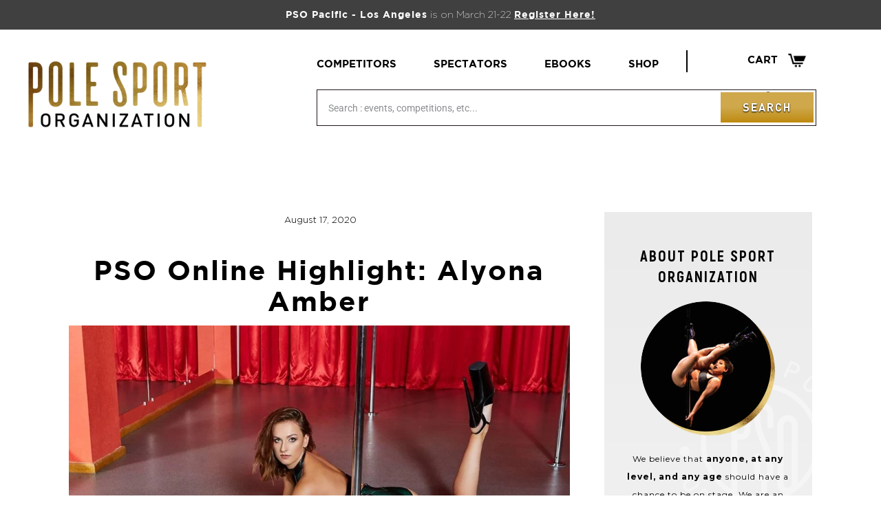

--- FILE ---
content_type: text/css
request_url: https://polesportorg.com/cdn/shop/t/15/assets/font.css?v=148351129010716317261721601673
body_size: 302
content:
@font-face{font-family:gotham_light;src:url(Gotham-Light.eot);src:url(Gotham-Light.eot?#iefix) format("embedded-opentype"),url(Gotham-Light.woff2) format("woff2"),url(Gotham-Light.woff) format("woff"),url(Gotham-Light.ttf) format("truetype"),url(Gotham-Light.svg#Gotham-Light) format("svg");font-weight:300;font-style:normal}@font-face{font-family:gotham_medium_italic;src:url(Gotham-MediumItalic.eot);src:url(Gotham-MediumItalic.eot?#iefix) format("embedded-opentype"),url(Gotham-MediumItalic.woff2) format("woff2"),url(Gotham-MediumItalic.woff) format("woff"),url(Gotham-MediumItalic.ttf) format("truetype"),url(Gotham-MediumItalic.svg#Gotham-MediumItalic) format("svg");font-weight:500;font-style:italic}@font-face{font-family:gotham_bold_italic;src:url(Gotham-BoldItalic.eot);src:url(Gotham-BoldItalic.eot?#iefix) format("embedded-opentype"),url(Gotham-BoldItalic.woff2) format("woff2"),url(Gotham-BoldItalic.woff) format("woff"),url(Gotham-BoldItalic.ttf) format("truetype"),url(Gotham-BoldItalic.svg#Gotham-BoldItalic) format("svg");font-weight:700;font-style:italic}@font-face{font-family:gotham_book;src:url(Gotham-Book.eot);src:url(Gotham-Book.eot?#iefix) format("embedded-opentype"),url(Gotham-Book.woff2) format("woff2"),url(Gotham-Book.woff) format("woff"),url(Gotham-Book.ttf) format("truetype"),url(Gotham-Book.svg#Gotham-Book) format("svg");font-weight:400;font-style:normal}@font-face{font-family:gotham_light_italic;src:url(Gotham-LightItalic.eot);src:url(Gotham-LightItalic.eot?#iefix) format("embedded-opentype"),url(Gotham-LightItalic.woff2) format("woff2"),url(Gotham-LightItalic.woff) format("woff"),url(Gotham-LightItalic.ttf) format("truetype"),url(Gotham-LightItalic.svg#Gotham-LightItalic) format("svg");font-weight:300;font-style:italic}@font-face{font-family:gotham_medium;src:url(Gotham-Medium.eot);src:url(Gotham-Medium.eot?#iefix) format("embedded-opentype"),url(Gotham-Medium.woff2) format("woff2"),url(Gotham-Medium.woff) format("woff"),url(Gotham-Medium.ttf) format("truetype"),url(Gotham-Medium.svg#Gotham-Medium) format("svg");font-weight:500;font-style:normal}@font-face{font-family:gotham_bold;src:url(Gotham-Bold.eot);src:url(Gotham-Bold.eot?#iefix) format("embedded-opentype"),url(Gotham-Bold.woff2) format("woff2"),url(Gotham-Bold.woff) format("woff"),url(Gotham-Bold.ttf) format("truetype"),url(Gotham-Bold.svg#Gotham-Bold) format("svg");font-weight:700;font-style:normal}@font-face{font-family:gotham_medium_1;src:url(Gotham-Medium_1.eot);src:url(Gotham-Medium_1.eot?#iefix) format("embedded-opentype"),url(Gotham-Medium_1.woff2) format("woff2"),url(Gotham-Medium_1.woff) format("woff"),url(Gotham-Medium_1.ttf) format("truetype"),url(Gotham-Medium_1.svg#Gotham-Medium) format("svg");font-weight:500;font-style:normal}@font-face{font-family:gotham_book_italic;src:url(Gotham-BookItalic.eot);src:url(Gotham-BookItalic.eot?#iefix) format("embedded-opentype"),url(Gotham-BookItalic.woff2) format("woff2"),url(Gotham-BookItalic.woff) format("woff"),url(Gotham-BookItalic.ttf) format("truetype"),url(Gotham-BookItalic.svg#Gotham-BookItalic) format("svg");font-weight:400;font-style:italic}@font-face{font-family:gotham_thin_italic;src:url(Gotham-ThinItalic.eot);src:url(Gotham-ThinItalic.eot?#iefix) format("embedded-opentype"),url(Gotham-ThinItalic.woff2) format("woff2"),url(Gotham-ThinItalic.woff) format("woff"),url(Gotham-ThinItalic.ttf) format("truetype"),url(Gotham-ThinItalic.svg#Gotham-ThinItalic) format("svg");font-weight:100;font-style:italic}@font-face{font-family:gotham_xlight;src:url(Gotham-XLight.eot);src:url(Gotham-XLight.eot?#iefix) format("embedded-opentype"),url(Gotham-XLight.woff2) format("woff2"),url(Gotham-XLight.woff) format("woff"),url(Gotham-XLight.ttf) format("truetype"),url(Gotham-XLight.svg#Gotham-XLight) format("svg");font-weight:300;font-style:normal}@font-face{font-family:gotham_xlight_italic;src:url(Gotham-XLightItalic.eot);src:url(Gotham-XLightItalic.eot?#iefix) format("embedded-opentype"),url(Gotham-XLightItalic.woff2) format("woff2"),url(Gotham-XLightItalic.woff) format("woff"),url(Gotham-XLightItalic.ttf) format("truetype"),url(Gotham-XLightItalic.svg#Gotham-XLightItalic) format("svg");font-weight:300;font-style:italic}@font-face{font-family:gotham_light_1;src:url(Gotham-Light_1.eot);src:url(Gotham-Light_1.eot?#iefix) format("embedded-opentype"),url(Gotham-Light_1.woff2) format("woff2"),url(Gotham-Light_1.woff) format("woff"),url(Gotham-Light_1.ttf) format("truetype"),url(Gotham-Light_1.svg#Gotham-Light) format("svg");font-weight:300;font-style:normal}@font-face{font-family:gotham_book_italic_1;src:url(Gotham-BookItalic_1.eot);src:url(Gotham-BookItalic_1.eot?#iefix) format("embedded-opentype"),url(Gotham-BookItalic_1.woff2) format("woff2"),url(Gotham-BookItalic_1.woff) format("woff"),url(Gotham-BookItalic_1.ttf) format("truetype"),url(Gotham-BookItalic_1.svg#Gotham-BookItalic) format("svg");font-weight:500;font-style:italic}@font-face{font-family:gotham_thin;src:url(Gotham-Thin.eot);src:url(Gotham-Thin.eot?#iefix) format("embedded-opentype"),url(Gotham-Thin.woff2) format("woff2"),url(Gotham-Thin.woff) format("woff"),url(Gotham-Thin.ttf) format("truetype"),url(Gotham-Thin.svg#Gotham-Thin) format("svg");font-weight:100;font-style:normal}@font-face{font-family:gotham_bold_1;src:url(Gotham-Bold_1.eot);src:url(Gotham-Bold_1.eot?#iefix) format("embedded-opentype"),url(Gotham-Bold_1.woff2) format("woff2"),url(Gotham-Bold_1.woff) format("woff"),url(Gotham-Bold_1.ttf) format("truetype"),url(Gotham-Bold_1.svg#Gotham-Bold) format("svg");font-weight:700;font-style:normal}@font-face{font-family:gotham_ultra_italic;src:url(Gotham-UltraItalic.eot);src:url(Gotham-UltraItalic.eot?#iefix) format("embedded-opentype"),url(Gotham-UltraItalic.woff2) format("woff2"),url(Gotham-UltraItalic.woff) format("woff"),url(Gotham-UltraItalic.ttf) format("truetype"),url(Gotham-UltraItalic.svg#Gotham-UltraItalic) format("svg");font-weight:500;font-style:italic}@font-face{font-family:gotham_black;src:url(Gotham-Black.eot);src:url(Gotham-Black.eot?#iefix) format("embedded-opentype"),url(Gotham-Black.woff2) format("woff2"),url(Gotham-Black.woff) format("woff"),url(Gotham-Black.ttf) format("truetype"),url(Gotham-Black.svg#Gotham-Black) format("svg");font-weight:500;font-style:normal}@font-face{font-family:dinpro_black;src:url(DINPro-Black.eot);src:url(DINPro-Black.eot?#iefix) format("embedded-opentype"),url(DINPro-Black.woff2) format("woff2"),url(DINPro-Black.woff) format("woff"),url(DINPro-Black.ttf) format("truetype"),url(DINPro-Black.svg#DINPro-Black) format("svg");font-weight:900;font-style:normal}@font-face{font-family:dinpro_medium;src:url(DINPro-Medium.eot);src:url(DINPro-Medium.eot?#iefix) format("embedded-opentype"),url(DINPro-Medium.woff2) format("woff2"),url(DINPro-Medium.woff) format("woff"),url(DINPro-Medium.ttf) format("truetype"),url(DINPro-Medium.svg#DINPro-Medium) format("svg");font-weight:500;font-style:normal}@font-face{font-family:dinpro_bold;src:url(DINPro-Bold.eot);src:url(DINPro-Bold.eot?#iefix) format("embedded-opentype"),url(DINPro-Bold.woff2) format("woff2"),url(DINPro-Bold.woff) format("woff"),url(DINPro-Bold.ttf) format("truetype"),url(DINPro-Bold.svg#DINPro-Bold) format("svg");font-weight:700;font-style:normal}@font-face{font-family:dinpro_light;src:url(DINPro-Light.eot);src:url(DINPro-Light.eot?#iefix) format("embedded-opentype"),url(DINPro-Light.woff2) format("woff2"),url(DINPro-Light.woff) format("woff"),url(DINPro-Light.ttf) format("truetype"),url(DINPro-Light.svg#DINPro-Light) format("svg");font-weight:300;font-style:normal}@font-face{font-family:akrobat_light;src:url(Akrobat-Light.eot);src:url(Akrobat-Light.eot?#iefix) format("embedded-opentype"),url(Akrobat-Light.woff2) format("woff2"),url(Akrobat-Light.woff) format("woff"),url(Akrobat-Light.ttf) format("truetype"),url(Akrobat-Light.svg#Akrobat-Light) format("svg");font-weight:300;font-style:normal}@font-face{font-family:akrobat_regular;src:url(Akrobat-Regular.eot);src:url(Akrobat-Regular.eot?#iefix) format("embedded-opentype"),url(Akrobat-Regular.woff2) format("woff2"),url(Akrobat-Regular.woff) format("woff"),url(Akrobat-Regular.ttf) format("truetype"),url(Akrobat-Regular.svg#Akrobat-Regular) format("svg");font-weight:500;font-style:normal}@font-face{font-family:akrobat_semi_bold;src:url(Akrobat-SemiBold.eot);src:url(Akrobat-SemiBold.eot?#iefix) format("embedded-opentype"),url(Akrobat-SemiBold.woff2) format("woff2"),url(Akrobat-SemiBold.woff) format("woff"),url(Akrobat-SemiBold.ttf) format("truetype"),url(Akrobat-SemiBold.svg#Akrobat-SemiBold) format("svg");font-weight:600;font-style:normal}@font-face{font-family:akrobat_extra_bold;src:url(Akrobat-ExtraBold.eot);src:url(Akrobat-ExtraBold.eot?#iefix) format("embedded-opentype"),url(Akrobat-ExtraBold.woff2) format("woff2"),url(Akrobat-ExtraBold.woff) format("woff"),url(Akrobat-ExtraBold.ttf) format("truetype"),url(Akrobat-ExtraBold.svg#Akrobat-ExtraBold) format("svg");font-weight:800;font-style:normal}@font-face{font-family:akrobat_thin;src:url(Akrobat-Thin.eot);src:url(Akrobat-Thin.eot?#iefix) format("embedded-opentype"),url(Akrobat-Thin.woff2) format("woff2"),url(Akrobat-Thin.woff) format("woff"),url(Akrobat-Thin.ttf) format("truetype"),url(Akrobat-Thin.svg#Akrobat-Thin) format("svg");font-weight:100;font-style:normal}@font-face{font-family:akrobat_extra_light;src:url(Akrobat-ExtraLight.eot);src:url(Akrobat-ExtraLight.eot?#iefix) format("embedded-opentype"),url(Akrobat-ExtraLight.woff2) format("woff2"),url(Akrobat-ExtraLight.woff) format("woff"),url(Akrobat-ExtraLight.ttf) format("truetype"),url(Akrobat-ExtraLight.svg#Akrobat-ExtraLight) format("svg");font-weight:200;font-style:normal}@font-face{font-family:akrobat_black;src:url(Akrobat-Black.eot);src:url(Akrobat-Black.eot?#iefix) format("embedded-opentype"),url(Akrobat-Black.woff2) format("woff2"),url(Akrobat-Black.woff) format("woff"),url(Akrobat-Black.ttf) format("truetype"),url(Akrobat-Black.svg#Akrobat-Black) format("svg");font-weight:900;font-style:normal}@font-face{font-family:akrobat_bold;src:url(Akrobat-Bold.eot);src:url(Akrobat-Bold.eot?#iefix) format("embedded-opentype"),url(Akrobat-Bold.woff2) format("woff2"),url(Akrobat-Bold.woff) format("woff"),url(Akrobat-Bold.ttf) format("truetype"),url(Akrobat-Bold.svg#Akrobat-Bold) format("svg");font-weight:700;font-style:normal}
/*# sourceMappingURL=/cdn/shop/t/15/assets/font.css.map?v=148351129010716317261721601673 */


--- FILE ---
content_type: text/css
request_url: https://polesportorg.com/cdn/shop/t/15/assets/custom.css?v=92013929140640642831744320358
body_size: 8966
content:
@charset "UTF-8";*{margin:0;padding:0;outline:none}img{border:none}body,html{height:100%}body{font-family:gotham_xlight;-webkit-font-smoothing:antialiased;font-size:15px;color:#555;overflow-x:hidden;background:#fff}a,input{color:#000}iframe{border:0;margin:0!important}p{margin:0;padding:0}a{color:#000;outline:0}a,a:hover{text-decoration:none}a:hover{color:#000}a:focus{text-decoration:none;color:#000}span.color{color:#000}h1,h2,h3,h4,h5,h6{margin:0;padding:0;color:#000}p a,p strong{color:#000!important;font-weight:700}p a{text-decoration:underline}.clear{clear:both}.btn:focus{color:#fff;outline:none;background:#000}.no_pad{padding:0!important}.no_mg{margin:0!important}.no_mg_lt{margin-left:0!important}.no_mg_rt{margin-right:0!important}.no_mg_top{margin-top:0!important}.no_mg_bot{margin-bottom:0!important}.no_pad_lt{padding-left:0!important}.no_pad_rt{padding-right:0!important}.no_pad_top{padding-top:0!important}.no_pad_bot{padding-bottom:0!important}.clearfix:after{display:table;content:"";clear:both}.top_header{background-color:#404040!important;font-size:14px}.top_header p{font-weight:300}.top_header span,.top_header a{font-family:gotham_bold;letter-spacing:1px}.top_header a{color:#fff!important;cursor:pointer;display:inline-block}.site_nav a,.sh_cart{font-family:gotham_bold;text-transform:uppercase}.sh_cart{padding:5px 0}.site_nav a{padding:10px 0 0}.main_wrapper{width:1200px;margin:0 auto}.site_nav{text-align:left;margin:0 -25px}.site_nav li{padding:0 25px}header{padding:30px 0!important}.nav_wrapper{position:relative;padding-left:120px;display:inherit}.site_nav li:last-child{border-right:2px solid black;padding-right:40px}.sh_cart{display:inline-block;vertical-align:middle;right:15px;top:15px}.sh_cart img{margin-left:10px;display:inline-block;vertical-align:middle}.sh_cart .site-header__cart-count{top:1px;right:-15px;background:#ebebeb;color:#000;font-size:8px;width:15px;height:15px;padding:5px;font-family:Montserrat Alternates,sans-serif}.search_form{max-width:inherit!important;margin-top:25px}.srch_btn,.bttn,.product_det input[type=submit]{width:135px;text-align:center;color:#fff;text-transform:uppercase;font-family:dinpro_bold;background:#cfa84c;background:-moz-linear-gradient(top,rgba(207,168,76,1) 50%,rgba(190,137,15,1) 100%);background:-webkit-linear-gradient(top,rgba(207,168,76,1) 50%,rgba(190,137,15,1) 100%);background:linear-gradient(to bottom,#cfa84c 50%,#be890f);filter:progid:DXImageTransform.Microsoft.gradient(startColorstr="#cfa84c",endColorstr="#be890f",GradientType=0);height:auto;padding:10px 0;top:3px;right:3px;text-shadow:0px 1px 2px rgba(0,0,0,1);letter-spacing:2px}.srch_btn:hover,.srch_btn:focus,.bttn:hover,.bttn:focus,.product_det input[type=submit]:hover,.product_det input[type=submit]:focus{color:#fff!important;background:#be890f;background:-moz-linear-gradient(top,rgba(190,137,15,1) 0%,rgba(207,168,76,1) 50%);background:-webkit-linear-gradient(top,rgba(190,137,15,1) 0%,rgba(207,168,76,1) 50%);background:linear-gradient(to bottom,#be890f,#cfa84c 50%);filter:progid:DXImageTransform.Microsoft.gradient(startColorstr="#be890f",endColorstr="#cfa84c",GradientType=0);outline:none}.search_form{max-width:inherit!important;margin-top:25px;border:1px solid #21181d;padding:3px 16px}.search_form input{outline:none;border-color:#3d4246d9;cursor:auto;font-size:14px;min-height:auto;border:none;padding:0 0 0 5px;height:45px;padding:0!important}.search_form input:hover+button{color:#fff!important}.hero_wrapper h2{font-size:50px;text-transform:uppercase;font-family:gotham_bold;letter-spacing:3px;margin-bottom:15px}.inner_wrapper{display:flex;margin-right:-15px;margin-left:-15px}.hero_con{width:380px;height:380px;border-radius:55%;background:-moz-linear-gradient(top,rgba(42,42,42,.6) 60%,rgba(15,15,15,1) 100%);background:-webkit-linear-gradient(top,rgba(42,42,42,.6) 60%,rgba(15,15,15,1) 100%);background:linear-gradient(to bottom,#2a2a2a99 60%,#0f0f0f);filter:progid:DXImageTransform.Microsoft.gradient(startColorstr="#992a2a2a",endColorstr="#0f0f0f",GradientType=0);margin-right:15px;margin-left:15px}.hero_con:nth-child(2){background:-moz-linear-gradient(top,rgba(15,15,15,1) 0%,rgba(42,42,42,.6) 60%);background:-webkit-linear-gradient(top,rgba(15,15,15,1) 0%,rgba(42,42,42,.6) 60%);background:linear-gradient(to bottom,#0f0f0f,#2a2a2a99 60%);filter:progid:DXImageTransform.Microsoft.gradient(startColorstr="#0f0f0f",endColorstr="#992a2a2a",GradientType=0)}.hero_con p{font-family:akrobat_bold;font-size:35px;color:#be890e;letter-spacing:2px;margin-top:130px;line-height:42px}.hero_con a,.all_gallery a,.product_det button,.product_det .cls-second-button{font-family:dinpro_bold;background:#5a96c7;background:-moz-linear-gradient(top,rgba(90,150,199,1) 50%,rgba(34,115,179,1) 100%);background:-webkit-linear-gradient(top,rgba(90,150,199,1) 50%,rgba(34,115,179,1) 100%);background:linear-gradient(to bottom,#5a96c7 50%,#2273b3);filter:progid:DXImageTransform.Microsoft.gradient(startColorstr="#5a96c7",endColorstr="#2273b3",GradientType=0);border:none;width:230px;padding:10px 0;font-size:16px;text-shadow:0px 1px 2px rgba(0,0,0,1);border-radius:0}.hero_con a:hover,.all_gallery a:hover{background:#2273b3;background:-moz-linear-gradient(top,rgba(34,115,179,1) 0%,rgba(90,150,199,1) 50%);background:-webkit-linear-gradient(top,rgba(34,115,179,1) 0%,rgba(90,150,199,1) 50%);background:linear-gradient(to bottom,#2273b3,#5a96c7 50%);filter:progid:DXImageTransform.Microsoft.gradient(startColorstr="#2273b3",endColorstr="#5a96c7",GradientType=0)}.hero_con .mega-subtitle{max-width:100%}.grey_sec{background:#acacac;padding-top:40px;padding-bottom:40px}.logos_list{margin-bottom:0;margin-right:-25px;margin-left:-25px}.logos_list li{max-width:inherit;margin:0 25px}.section{padding:95px 0}.topic_title h2,.topic_title h1{font-family:akrobat_extra_bold;color:#be890e;font-size:50px;letter-spacing:5px}.all_topic_con{margin:-10px!important}.topic_con{position:relative;margin:10px 0!important;padding:0 10px}.topic_head{position:absolute;bottom:-6px;left:40px}.topic_head h3,.topic_head h5{font-family:dinpro_bold;color:#be890e;font-size:30px;margin:0;text-transform:uppercase}.topic_head h5{color:#fff}.topic_det{padding:30px;border:1px solid #cacaca;border-top:none}.topic_det p{font-family:gotham_light_1;color:#000;line-height:20px}.bttn{min-width:230px;width:auto;border:none;border-radius:0;font-size:16px;padding:15px}.bttn:hover{color:#fff!important}.topic_det{height:187px}.topic_con .bttn{margin-top:20px}.topic_con:nth-child(4) .bttn{margin-top:40px}footer{padding:40px 0;background-color:#000!important;font-family:gotham_medium}.footer_wrapper,.bottom_wrapper,.top_wrap,.lt_wrap,.in_wrap,.footer_logos_list,.bot_wrap{display:flex}.bottom_wrapper{margin-right:-10px;margin-left:-10px}.footer_con p{font-family:Montserrat,sans-serif;font-weight:700;color:#fff!important;margin:20px 0}.footer_con:first-child p{text-align:center}.footer_core{margin-right:10px;margin-left:10px}.footer_img{width:110px;height:110px;overflow:hidden;border-radius:55%;margin:0 auto}.footer_img img{width:100%;height:auto}.footer_core span{font-family:gotham_xlight;text-transform:uppercase;display:block;padding-top:20px;color:#fff}.footer_core span:hover{cursor:pointer;text-decoration:underline}.footer_list{margin:0}.footer_list li{padding:0 0 15px}.footer_list li>a{font-family:gotham_xlight;color:#fff!important;display:block}.footer_list li>a:hover{border-bottom:none;text-decoration:underline}.site_hr{border-bottom:3px solid white!important;margin:40px 0}.lt_wrap{margin-right:63px}.in_wrap{align-items:center;color:#fff;margin-right:50px;font-size:14px}.in_wrap i{display:block;overflow:hidden;margin-right:20px}.in_wrap a{color:#fff}.in_wrap a:hover{color:#fff;text-decoration:underline}.footer_logos_list{margin-right:-15px;margin-left:-15px}.footer_logos_list li{margin-right:15px;margin-left:15px;overflow:hidden}.bot_wrap{align-items:center;padding-top:50px;margin-bottom:10px;letter-spacing:2px;text-transform:uppercase}.bot_wrap small,.bot_wrap small a,.bot_wrap>a{color:#fff!important;font-size:12px}.bot_wrap small{flex:1;letter-spacing:3px}.bot_wrap>a{margin-right:100px}.bot_wrap small a:hover,.bot_wrap>a:hover{border-bottom:none;text-decoration:underline}.topic_imgg,.topic_imgg img{max-width:100%!important}.topic_imgg{height:320px;overflow:hidden}.topic_imgg img{height:100%}.ho{position:relative;background:transparent;background-repeat:no-repeat;width:100%;height:auto;padding:20px 0;background-size:cover}.ho:before,.ho:after{display:none}.ho>*{position:relative;top:inherit;left:inherit;width:auto;height:auto}.inner_wrap{width:980px;margin:0 auto}.all_topic_wrap{display:flex;margin-right:-30px;margin-left:-30px}.topic_wrap{display:flex;font-family:dinpro_bold;font-size:16px;text-transform:uppercase;color:#000;margin-right:30px;margin-left:30px;align-items:center}.topic_wrap i{margin-right:40px;overflow:hidden;display:block}.topic_wrap p{color:#000;text-shadow:none}.footer_con .formBuilder{padding:0!important}.hero:before{background-color:transparent!important}.logo_wrap{display:flex;align-items:center;justify-content:center}.logo_wrap h2{font-family:dinpro_bold;font-size:18px;margin-right:50px}.sec{padding:45px 0}.topic_title h1{text-transform:uppercase;margin-bottom:65px}.topic_container{margin:65px 0;display:flex}.topic_image .collection-hero__image{background-size:100%;height:100%;width:510px}.topic_image .collection-hero__image:after{display:none}.topic_detail{background:#f2f2f2;padding:80px;flex:1}.topic_detail p:first-child{font-family:akrobat_extra_bold;font-size:20px;letter-spacing:2px;color:#be890e;line-height:30px}.topic_detail p:last-child{font-family:Montserrat,sans-serif;font-weight:400;line-height:25px;color:#000;padding-top:25px}.all_gallery{overflow:inherit;margin:-40px -30px}.all_gallery li{padding-right:30px!important;padding-left:30px!important;margin-top:40px;margin-bottom:40px}.gallery_img{margin:0;position:relative;overflow:hidden;max-width:inherit!important;max-height:inherit!important;height:510px}.gallery_img img{position:inherit!important;top:inherit!important;max-width:inherit!important;max-height:inherit!important;width:auto;height:100%}.gallery_img,.gallery_img img{opacity:1!important}.all_gallery .product-card__title{display:block;font-family:Montserrat,sans-serif;font-weight:700;text-transform:uppercase;color:#000;padding-top:40px;border:none;height:75px}.all_gallery .product-card:hover .product-card__title{border:none}.all_gallery .price-item,.all_gallery .price-item__label,.product_det .product__price span{color:#000;font-family:Montserrat,sans-serif;margin-top:10px;font-size:30px}.all_gallery a{padding:15px 0;display:block;margin:20px auto 0;color:#fff!important;text-transform:uppercase;letter-spacing:1px}.core_wrapper{width:1080px;margin:0 auto;padding-bottom:55px}.core_wrapper .main_wrapper,.core_wrapper .page-width{width:100%;margin:0 auto}.all_gallery .price{justify-content:center}.all_gallery .cls_special_price,.product_det .cls_special_price{font-size:30px!important;color:#b3b3b3!important}.all_topic_cont{margin:0 -30px;padding-bottom:45px}.topic_cont{padding:0 30px;overflow:hidden;margin-bottom:40px}.slider_img{max-width:inherit!important;max-height:inherit!important;width:530px;margin:0;overflow:hidden}.slider_img img{max-width:inherit!important;max-height:inherit!important;width:100%;height:auto;top:0;left:0;margin:0}.slider_thumb{margin:-20px;padding-top:35px}.slider_thumb li{padding-left:0;width:auto;margin:20px}.slider_thumb li a{margin:0;width:150px;overflow:hidden;position:relative}.slider_thumb li a:hover{opacity:1!important}.slider_thumb li a img{border:none;width:100%;height:auto}.slider_thumb li a:hover:after{content:"";position:absolute;top:0;left:0;width:100%;background:-moz-linear-gradient(top,rgba(255,255,255,1) 26%,rgba(255,255,255,1) 27%,rgba(228,229,230,0) 100%);background:-webkit-linear-gradient(top,rgba(255,255,255,1) 26%,rgba(255,255,255,1) 27%,rgba(228,229,230,0) 100%);background:linear-gradient(to bottom,#fff 26% 27%,#e4e5e600);filter:progid:DXImageTransform.Microsoft.gradient(startColorstr="#ffffff",endColorstr="#00e4e5e6",GradientType=0);z-index:999;height:100%;opacity:.5}.product_det h1{font-family:akrobat_bold;font-size:50px;letter-spacing:2px;line-height:50px}.product_det .product__price span,.all_gallery .product__price span{margin:0 15px 0 0;font-size:40px}.product_det form{display:block;padding:0}.product_det .product-form__item{max-width:inherit;margin:0;padding:0}.product_det .product-form__item--quantity{margin-bottom:38px}.product_det button,.product_det .cls-second-button{width:100%;text-shadow:none;padding:20px 0;background:#5a96c7;background:-moz-linear-gradient(top,rgba(90,150,199,1) 0%,rgba(33,114,179,1) 100%);background:-webkit-linear-gradient(top,rgba(90,150,199,1) 0%,rgba(33,114,179,1) 100%);background:linear-gradient(to bottom,#5a96c7,#2172b3);filter:progid:DXImageTransform.Microsoft.gradient(startColorstr="#5a96c7",endColorstr="#2172b3",GradientType=0);font-size:20px;margin-bottom:20px;line-height:24px;text-transform:uppercase}.product_det .cls-second-button{display:block;text-align:center;color:#fff}.product_det button:hover,.product_det .cls-second-button:hover{background:#2172b3;background:-moz-linear-gradient(top,rgba(33,114,179,1) 0%,rgba(90,150,199,1) 100%);background:-webkit-linear-gradient(top,rgba(33,114,179,1) 0%,rgba(90,150,199,1) 100%);background:linear-gradient(to bottom,#2172b3,#5a96c7);filter:progid:DXImageTransform.Microsoft.gradient(startColorstr="#2172b3",endColorstr="#5a96c7",GradientType=0);color:#fff}.all_core_wrap{display:flex;margin-right:-30px;margin-left:-30px}.core_wrap{text-align:center;padding-right:30px;padding-left:30px}.core_wrap i{display:block;width:80px;overflow:hidden;margin:0 auto 10px}.core_wrap i img{width:100%;height:auto}.core_wrap .rte-setting{max-width:inherit}.core_wrap p{font-family:Montserrat,sans-serif;font-weight:500;color:#000;text-shadow:none;font-size:12px;text-transform:uppercase;letter-spacing:1px}.product_des{margin-top:35px;padding-top:35px;border-top:2px solid #5e5e5e}.product_des p,.accordion_list{font-family:Montserrat,sans-serif;font-weight:300;color:#000;font-size:14px;line-height:25px;margin-bottom:35px}.accordion dt{font-family:akrobat_extra_bold;font-size:20px;color:#be890e;text-transform:uppercase;border-top:2px solid #eaeaea;padding:20px 0;letter-spacing:2px;cursor:pointer;position:relative;margin-bottom:0}.accordion dd{margin-bottom:0;font-family:Montserrat,sans-serif;font-weight:300;line-height:20px;color:#000;font-size:14px;height:auto!important;padding:25px 0}.accor_con{position:absolute;top:50%;right:0;transform:translateY(-50%)}.accor_ico{width:35px;height:35px;overflow:hidden}.accor_ico img{width:auto;height:100%}.minus_ico{display:none}.accordion dt.Zebra_Accordion_Expanded .minus_ico{display:block}.accordion dt.Zebra_Accordion_Expanded{border-bottom:2px solid #eaeaea}.accordion_list{margin:30px 0!important;padding-left:15px}.accordion_list li{padding-left:5px;margin-bottom:20px}.product_det .product__price dd,.all_gallery .product__price dd{margin:0;display:flex}.product_det .product__price .price-item__label{margin-right:0}.product_det .product__price{margin:35px 0}.product_count{display:flex;width:160px;border:2px solid black;color:#000;margin-top:23px;font-family:Montserrat,sans-serif;font-weight:500}.count_btn{padding:15px;line-height:13px;cursor:pointer}.product_count input{border:none;text-align:center;padding:0;border-right:2px solid #efefef;border-left:2px solid #efefef;width:80px;-moz-appearance:textfield;-webkit-appearance:textfield}.product_count input::-webkit-inner-spin-button,.product_count input::-webkit-outer-spin-button{-webkit-appearance:none;-moz-appearance:none;appearance:none}.product_det button i,.product_det .cls-second-button i{display:inline-block;vertical-align:text-top;width:20px;overflow:hidden;margin-left:5px}.product_det button i img,.product_det .cls-second-button i img{width:100%;height:auto}.all_gallery .product__price span{margin-top:10px}.review_wrap{display:flex;margin-right:-5px;margin-left:-5px}.review_wrap span{margin-right:5px;margin-left:5px;font-family:gotham_bold}.review_wrap span span{margin-right:0;margin-left:0;font-family:gotham_book}.review_wrap span>span:first-child{margin-right:10px}.spr-icon{color:#f8d412!important}.topic_wrapp{display:flex;align-items:center;justify-content:space-between;margin:34px 0}.topic_wrapp .selector-wrapper{flex:0 0 50%}.topic_wrapp .selector-wrapper label{font-family:gotham_medium;color:#000}.review_wrap>span:last-child{cursor:pointer}.product_det input[type=submit]{width:170px;border-radius:0}.product_det input[type=submit]:hover{border:none}.main_box{background:#f4f4f4;padding:30px;margin-bottom:45px}.all_topic_box{display:flex;margin-right:-90px;margin-left:-90px}.topic_box h1{font-family:akrobat_extra_bold;font-size:20px;line-height:initial!important;color:#be890e;padding-bottom:15px}.topic_box h2{font-family:Montserrat,sans-serif;font-weight:700;color:#000;text-transform:inherit;font-size:16px;line-height:25px}.topic_box h3{font-family:dinpro_bold;font-size:80px;color:#626262;line-height:65px}.topic_box{padding-right:90px;padding-left:90px}.accor_wrap h2{font-family:akrobat_extra_bold;color:#757575;padding-bottom:10px}.star_wrap{position:relative;width:85px}.star{height:15px;position:absolute;top:0;left:0;background-size:auto 100%!important}.star.yel{z-index:2}.star.grey{z-index:1}.accor_wrap p{font-family:gotham_bold_italic;color:#000;line-height:30px;font-size:16px;margin-top:45px}.accor_cont h3{font-family:akrobat_extra_bold;font-size:20px;margin-bottom:30px!important}.accor_cont .accessories-item{margin-bottom:40px;display:flex;font-family:Montserrat,sans-serif;align-items:center}.accor_cont .accessories-left{width:auto!important;display:flex;align-items:center;margin-right:50px}.accor_cont input[type=checkbox]{width:20px!important;height:20px!important;margin:0!important}.accor_cont .accessories-img-wrapper{width:80px;overflow:hidden;border-radius:15px;margin-left:20px}.accor_cont .accessories-img-wrapper img{width:100%;height:auto}.accor_cont .accessories-title{font-size:14px;display:block;text-transform:capitalize}.accor_cont select,.accor_cont input[type=number]{margin-bottom:0;width:220px;border:2px solid black!important;border:none;border-radius:30px;margin-top:10px}.accor_cont input[type=number]{margin:0}.accor_cont .accessory-price{font-weight:700;margin:10px 0}.accor_cont a{bottom:0!important;background:#fff;color:#000}.accor_cont a:hover{background-color:#fff;color:#000}.accor_cont #accessories-info-text{display:none}.form_wrap{width:60%;margin:0 auto}.topic_wrapper h2,.core_wrapp h1,.core_wrapp h3{font-family:akrobat_bold;font-size:25px;color:#000}.topic_wrapper h2{margin-bottom:45px}.topic_wrapper .bttn{font-size:14px;padding:10px!important;border:none!important}.topic_wrapper .bttn.mid{margin:30px 0;display:inline-block}.topic_wrapper hr{margin:50px 0 40px;border-bottom:1px solid #c7c7c7}.core_wrapp .sqs-video-overlay{width:700px;margin:0 auto;overflow:hidden}.core_wrapp img{width:100%!important;height:auto!important;top:0!important}.core_wrapp .bttn{font-size:16px;padding:25px!important;border:none!important;min-width:300px}.core_wrapp .sqs-block-content,.core_wrapp p{font-family:gotham_light_1;font-weight:500;color:#000;font-size:16px}.core_wrapp .sqs-block-content p,.core_wrapp p{color:#000;padding-bottom:30px}.core_wrapp h1{margin:40px 0;font-size:35px}.core_wrapp ul,.core_wrapp ol{margin:20px 0;padding-left:40px}.core_wrapp ul li,.core_wrapp ol li{margin-bottom:0;padding-bottom:10px}.core_wrapp ul li:last-child,.core_wrapp ol li:last-child{padding-bottom:0}.core_wrapp ul li p,.core_wrapp ol li p{padding-bottom:0!important}.core_wrapp p a{border:none!important;text-decoration:none}.core_wrapp p a:hover{text-decoration:underline}.mission_sec .topic_title h1{margin-bottom:0}.mission_sec .core_wrapp h1{margin:0}.mission_sec .topic_wrapper h2{margin:20px 0}.mission_sec .sqs-block-content p{padding-bottom:10px}.admin_list{list-style:none!important;display:flex;margin-right:-20px!important;margin-left:-20px!important}.admin_list li{display:flex;align-items:center;padding-bottom:0!important;padding-right:20px;padding-left:20px}.admin_list li:last-child{margin-bottom:0!important}.admin_img{width:50px;height:50px;border-radius:55%;overflow:hidden;margin-right:10px;display:none}.admin_img img{width:100%;height:auto}.admin_det h1{font-size:20px;padding-bottom:5px}.admin_det span{font-size:16px}.vendor_sec .sqs-block-content p{padding-bottom:30px}.vendor_sec .topic_title h1{margin-bottom:40px}.core_wrapp h3{margin:0!important;padding-bottom:15px;font-size:20px}.privacy_sec .core_wrapp h1{font-size:30px;padding-bottom:30px}.privacy_sec .core_wrapp ul{margin:30px 0}.blog_sec .blog-holder{width:1020px;margin:0 auto}.all_blog_wrap{display:flex;margin-right:-30px;margin-left:-30px}.blog-listing-left{flex:0 0 72%}.blog_sec .core_wrapp h1{font-size:35px}.blog_sec .article__list-image-wrapper{width:100%;margin-bottom:0;height:500px;overflow:hidden}.blog_sec .core_wrapp img{width:auto!important}.blog_sec .core_wrapp p{margin:30px 0}.blog_sec .core_wrapp .bttn{font-size:15px;padding:15px!important;min-width:180px}.blog_sec .core_wrapp ul{margin-top:-30px;margin-bottom:-30px}.blog_sec .core_wrapp ul li{padding-top:30px;padding-bottom:30px}.blog_sec .calendar_section a{display:block;height:275px;overflow:hidden}.blog_sec .calendar_section a img{margin:0 auto;display:block}.blog_det_sec .core_wrapp p{margin:0}.blog_det_sec .core_wrapp ul{margin-top:-5px;margin-bottom:-5px;padding-bottom:30px}.blog_det_sec .core_wrapp ul li{padding-top:5px;padding-bottom:5px;list-style:inherit}.blog_det_sec .form_wrap{width:70%}.blog_det_sec .sqs-block-content iframe{width:100%;margin-bottom:30px!important}.cls-calender .all_topic_box{margin-right:0;margin-left:0}.cls-calender .topic_box{width:49%;padding-left:0;padding-right:0;margin-bottom:20px}div.event.col>h6{width:100%}div.event.col>h6>a{width:35%}div.event.col>h6>span{width:15%;margin-left:5%;margin-right:5%}@media (max-width: 576px){.cls-calender .topic_box{width:100%;padding-right:0;margin-bottom:0}}.cls-calender .topic_box:first-child{padding-right:30px}@media (max-width:1200px){.topic_box h3{font-size:50px!important}}@media (max-width: 991px){.topic_box h3{font-size:40px!important}}.cls-calender-link{color:#be890e;font-family:akrobat_extra_bold;font-weight:700;font-style:italic;text-decoration:underline}.cls-calender .cls-rg-dline{margin-bottom:40px}.cls-calender .cls-rg-dline p{color:#b61626;font-family:akrobat_extra_bold;font-size:20px;font-weight:700;font-style:italic;letter-spacing:2px}.accessories-item .accessories-img-wrapper{margin-left:0;display:none}.accessories-item .accessories-left{margin-right:30px}.accessories-item .accessories-img-wrapper img{width:auto}.accessories-item input[type=number].accessoryQuantity,select.accessory-variant-select{border:#000 solid 1px!important;font-size:14px!important;padding:6px 15px!important;min-height:38px!important}.accessories-item .accessories-title{font-weight:700!important}.accessories-item .accessory-price{color:#be890e!important;font-size:20px;font-weight:500!important}.main-content .index-section .hero{background-size:100% 100%}.main-content .index-section .hero__inner{display:flex}.hero{height:auto!important}@media (min-width:576px){.hero{height:450px!important}}@media (min-width:1201px){.hero{height:640px!important}}.hero-desktop{display:none}@media (min-width:576px){.hero-desktop{display:block}}.hero-mobile{display:block}@media (min-width:576px){.hero-mobile{display:none}}@media (max-width:749px){.site-header__icon{margin:0 40px 0 0;outline:none!important}}.footer_wrapper{display:flex;flex-flow:column}@media (min-width:992px){.footer_wrapper{flex-flow:row;width:inherit}}@media (min-width:768px){.footer_wrapper p.h4,.footer_wrapper .site-footer__item-inner--text_block p.h4{text-align:center}}@media (min-width:992px){.footer_wrapper p.h4{text-align:left}}.footer_list{margin:0 auto;text-align:center}@media (min-width:768px){.footer_list{margin:0 auto;text-align:center}}@media (min-width:992px){.footer_list{margin:0;text-align:left}}.bottom_wrapper{flex-direction:column}@media (min-width:480px){.bottom_wrapper{flex-flow:row}}.footer_core{margin-bottom:30px}.footer_con{margin-left:auto;margin-right:auto}@media (min-width:992px){.footer_con:nth-child(1){margin-right:60px}.footer_con:nth-child(2){margin-right:40px}.footer_con:nth-child(3){margin-right:60px}}.site-footer__item-inner--newsletter{display:inline-block;text-align:center;margin-left:auto;margin-right:auto;width:280px}@media (min-width:480px){width: 100%}@media (max-width: 991px){.footer_wrap{display:flex;align-items:center;justify-content:center}.footer_wrap p{padding-right:10px}.footer_ico{width:10px;overflow:hidden}.footer_ico img{width:100%;height:auto}}.search-bar-mob{width:100%;padding:0 15px;display:flex;text-align:center;justify-content:center;align-items:center}.search-bar-mob span{width:auto;display:inline-flex;font-size:13px;font-weight:500;color:#000}.search-bar-mob .site-header__search-toggle{width:auto;display:inline-flex;outline:none}.search-bar-mob .site-header__search-toggle:focus{outline:none!important}#preview-bar-iframe{display:none}.all_blog_wrap{margin-top:30px}.blog-header h1{color:#525252;font-weight:700}.blog-lftbar{padding:0 50px 0 0}.blog-lftbar .blog-list-view{margin:0!important}.blog-lftbar ul.blog-list-view li{padding:0 0 30px!important;margin:0 0 30px!important;border-bottom:#e6e6e6 solid 1px}.blog-lftbar ul.blog-list-view li:last-child{border-bottom:none}.article-listing{margin-bottom:0}.article-listing .article-list-lft{float:left;width:49%;margin:0 40px 0 0}@media (max-width:991px){.article-listing .article-list-lft{float:none;display:block;width:100%;margin:0}}.blog_sec .article-listing .article__list-image-wrapper{width:100%;margin-bottom:0;min-height:inherit!important;overflow:inherit;height:auto!important;display:block;border:red solid 1px}.blog_sec .article__list-image-thumb{display:block;height:100%}.blog_sec .article__list-image-thumb img{display:block;max-width:100%!important;width:100%!important;height:100%!important;object-fit:cover;max-height:100%!important}.blog_sec .article__list-image-thumb img .article-listing .article-list-rgt{overflow:hidden;padding:28px 0 0!important}.blog_sec .article-listing .article__list-image{max-width:100%!important;height:auto!important;width:100%!important}.article__tags--list{margin:0 0 10px}.article__tags--list a{display:inline-block;background-color:#ededed;border-radius:10px;padding:6px 21px!important;margin:0 0 10px!important;font-family:Montserrat,sans-serif;font-size:13px;text-align:center;text-transform:uppercase;color:#000;border:0!important;box-shadow:none!important;font-style:normal;font-weight:400;line-height:16px;height:auto!important;letter-spacing:1px}.article__title{margin:0 0 10px;font-family:Montserrat,sans-serif!important;font-size:20px!important;font-weight:700;font-style:normal;text-align:left;text-transform:uppercase;color:#000;line-height:30px}.blog_sec h1.article__title{padding-bottom:0!important;margin-bottom:10px!important}.article__title a{display:block}.article__date{margin-bottom:14px!important}.article-info{margin:0 0 70px}@media (max-width: 768px){.article-info{margin:0 0 30px}}.blog_sec .article-list-rgt p{margin:0!important;font-family:gotham_light_1!important;font-size:14px!important;font-weight:300;font-style:normal;text-align:left;text-transform:none;color:#000;line-height:28px;letter-spacing:1px}.blog-sidebar{overflow:hidden}@media (max-width:768px){.pagination-custom{display:block!important}.blog-listing-left.blog_wrap.blog-lftbar{width:100%!important;float:none!important;display:block!important;flex:inherit}}@media (max-width:768px){.blog-sidebar-right.blog_wrap.blog-sidebar{width:100%!important;float:none!important;display:block!important}}@media (max-width:768px){.blog-listing-left.blog_wrap{width:100%}}.sidebar-widget{margin:0 0 35px}.sidebar-widget.cls_abouttext{background:#ebebeb;background:-moz-linear-gradient(top,#ebebeb 0%,#f3f3f3 100%);background:-webkit-linear-gradient(top,#ebebeb 0%,#f3f3f3 100%);background:linear-gradient(to bottom,#ebebeb,#f3f3f3);filter:progid:DXImageTransform.Microsoft.gradient(startColorstr="#ebebeb",endColorstr="#f3f3f3",GradientType=0);text-align:center}.cls_abouttext--inner{background-image:url(about-sidebar-bg1.png);background-position:100% 50%;background-repeat:no-repeat;padding:50px 20px}.sidebar-widget h2{margin:0 0 20px!important;font-family:akrobat_extra_bold;font-size:22px;font-weight:700;text-align:center;letter-spacing:2px;line-height:30px}.sidebar-widget.cls_abouttext .img_section{margin:0 0 20px}.cls_abouttext-info{margin:0 0 20px!important;display:block}.cls_abouttext-info p{margin:0 0 20px!important;font-family:Montserrat,sans-serif;font-size:12px;font-weight:400;text-align:center;letter-spacing:1px;line-height:26px}.c-btn{display:inline-block;font-family:Montserrat,sans-serif;font-size:16px;font-weight:700;text-align:center;text-transform:uppercase;color:#242424;line-height:23px;letter-spacing:2px;padding:15px 32px 13px}.c-btn--black{background-color:#242424;color:#fff}.c-btn--black:hover{background-color:#585858;color:#fff!important}.bordered-box{padding:0;border:10px solid transparent;border-image:url(border-image-new.png) 19 round;-moz-border-image:url(border-image-new.png) 19 round;-webkit-border-image:url(border-image-new.png) 25 repeat;-o-border-image:url(border-image-new.png) 19 round;border-image-outset:0}.blog-sidebar .cls_blg_hed{background-image:url(bg-heading.png);padding:30px 15px;display:block}.blog-sidebar .cls_blg_hed h4{margin:0;font-size:22px;letter-spacing:2px;line-height:30px;color:#fff;font-family:akrobat_extra_bold;font-weight:800;text-align:center;filter:drop-shadow(.707px .707px 1px rgba(0,0,0,.4));text-shadow:.707px .707px 1px rgba(0,0,0,.4)}.article__date{font-family:gotham_xlight;font-size:13px;font-weight:300;text-align:left;color:#999}.sidebar-menu ul{list-style-type:none;padding:40px 15px;margin:0!important;padding:25px 0!important;display:block}.sidebar-menu ul li{list-style-type:none;padding:0!important;margin:0 20px 8px;display:block;text-align:center;position:relative;overflow:hidden}.sidebar-menu .tag-bullet{width:5px;height:4px;display:inline-block;vertical-align:middle;margin:0;background:url(bullet-brown.png) 50% 50% no-repeat}.sidebar-menu ul li a{font-family:Montserrat,sans-serif;font-weight:500;padding:0 16px;display:inline-block;position:relative;margin:0;font-size:14px;letter-spacing:1px;line-height:20px;color:#000!important;text-align:left;text-transform:uppercase;letter-spacing:0;text-align:center}.sidebar-menu ul li a:before{width:5px;height:4px;position:absolute;top:8px;content:"";margin:0;background-color:transparent;background-image:url(bullet-brown.png)!important;background-position:50% 50%;background-repeat:no-repeat;background:none;left:0}.sidebar-menu ul li a:after{width:5px;height:4px;position:absolute;top:8px;content:"";margin:0;background-color:transparent;background-image:url(bullet-brown.png)!important;background-position:right;background-repeat:no-repeat;background:none;right:0}.sidebar-menu ul li:before{left:0}.sidebar-menu ul li a:after{right:0}.sidebar-form form.needsclick{padding:0!important}.sidebar-form .needsclick.undefined{width:100%;display:block}.sidebar-form .FormComponent__StyledFormComponentWrapper-e0xun6-0{padding:0!important;margin:0 0 5px!important}.sidebar-form .FormComponent__StyledFormComponentWrapper-e0xun6-0:last-child{padding:0!important;margin:0 0 25px!important}.sidebar-form .needsclick.undefined label{display:none}.sidebar-form .needsclick.undefined input{border:#c8c8c8 solid 1px!important;height:34px!important;font-size:12px!important;font-weight:400!important;color:#999!important;margin:4px 20px!important;width:85%}.sidebar-form .needsclick.undefined input::-webkit-input-placeholder{font-size:12px!important;text-align:left!important}.sidebar-form .needsclick.undefined input::-moz-placeholder{font-size:12px!important;font-weight:400!important;text-align:left!important;line-height:20px!important}.sidebar-form .needsclick.undefined input:-ms-input-placeholder{font-size:12px!important;text-align:left!important}.sidebar-form .needsclick.undefined input:-moz-placeholder{font-size:12px!important;text-align:left!important}body .klaviyo_modal .klaviyo_inner{margin-left:-288px;width:535px;padding:0;background-color:transparent;background-image:none;box-shadow:inherit}.klaviyo_modal .ql-font-century-gothic{color:#fff!important}@media (max-width:600px){body .klaviyo_modal{display:flex;align-items:center}body .klaviyo_modal .klaviyo_inner{top:auto;width:auto;left:0;right:0;max-width:335px;margin:auto}}.sidebar-form .ql-editor strong.ql-font-century-gothic{background-color:#000!important;padding:40px 15px 0!important;font-family:akrobat_extra_bold!important;font-size:22px!important;text-align:center!important;color:#fff!important;line-height:normal!important;width:100%;display:inline-block}.sidebar-form button{display:block!important;margin:0 auto!important;font-family:dinpro_bold!important;font-size:16px!important;text-align:center!important;color:#fff!important;line-height:normal!important;background-color:#4e8fc2!important;width:auto!important;padding:8px 25px!important}.sidebar-search-box{background-color:#f5f5f5;background-image:url(searchBox-bg.png);background-repeat:no-repeat;background-position:50% 100%;background-size:100% auto;padding:20px 30px 25px;text-align:center}.sidebar-search-box h3{margin:0 0 18px}.sidebar-search-box .input-group{position:relative}.sidebar-search-box .search__input{border:#e6e6e6 solid 1px;background-color:#fff;border-radius:0;padding:5px 15px 6px;font-family:gotham_book;font-size:12px;letter-spacing:1px;line-height:22px;color:#999;font-weight:400;min-height:30px!important}.sidebar-search-box .search__input::-webkit-input-placeholder{font-family:gotham_book;font-size:12px;letter-spacing:1px;line-height:20px;color:#999;font-weight:400}.sidebar-search-box .search__input::-moz-placeholder{font-family:gotham_book;font-size:12px;letter-spacing:1px;line-height:22px;color:#999;font-weight:400}.sidebar-search-box .search__input:-ms-input-placeholder{font-family:gotham_book;font-size:12px;letter-spacing:1px;line-height:22px;color:#999;font-weight:400}.sidebar-search-box .search__input:-moz-placeholder{font-family:gotham_book;font-size:12px;letter-spacing:1px;line-height:22px;color:#999;font-weight:400}.sidebar-search-box .input-group__btn{width:19px;height:17px;position:absolute;right:20px;top:3px;z-index:10}.sidebar-search-box .input-group__btn .search__submit:hover{background-color:transparent}.sidebar-search-box .input-group__btn .search__submit{background-image:url(btn-search.png);background-repeat:no-repeat;background-position:50% 50%;font-size:0;min-width:19px;height:17px;min-height:17px!important}.siderbar-socialbox{overflow:hidden;padding:10px;border:10px solid transparent;border-image:url(socailBox-bg.png) 2 round;-moz-border-image:url(socailBox-bg.png) 2 round;-webkit-border-image:url(socailBox-bg.png) 2 round;-o-border-image:url(socailBox-bg.png) 2 round;border-image-outset:0}.bordered-box-social{padding:0;border:10px solid transparent;border-image:url(socailBox-bg.png) 2 round;border-image-repeat:round;border-image-outset:0}.siderbar-socialbox .mw-instagram-feed{padding:30px 5px 5px}.siderbar-socialbox .mw-instagram-feed__title{font-family:akrobat_extra_bold;font-size:22px;font-weight:800;text-align:center;letter-spacing:2px;line-height:30px;color:#000}.siderbar-socialbox a.mw-instagram-feed__slide{display:inline-block;margin:2px 5px;width:44%;min-height:100px}.siderbar-socialbox .mw-instagram-feed__slide__likes,.siderbar-socialbox .mw-instagram-feed__slide__comments{flex-direction:column}.insta_button{text-align:center;display:block;margin:30px 0}.insta_button a{display:inline-block;background-color:#282828;padding:10px 40px;font-family:akrobat_extra_bold;font-size:16px;letter-spacing:2px;line-height:23px;color:#fff;text-transform:uppercase;font-weight:800}.insta_button a:hover{color:#fff;background-color:#111}.insta_button a:focus{color:#fff;background-color:#111}.siderbar-facebooxbox{overflow:hidden}.siderbar-facebooxbox .eapps-facebook-feed-header{border:none!important}.siderbar-facebooxbox .eapps-facebook-feed-header-cover img{transform:none;right:0;left:0;top:inherite!important}.sidebar-widget.siderbar-shopbox{border:#e7e7e7 solid 6px;background-color:#000}.siderbar-shopbox .cls_blog_mainmenu h2{background-image:url(shopBox-bg.png);background-position:50% 50%;background-repeat:no-repeat;background-size:cover;padding:30px 15px}.siderbar-shopbox .sidebar-menu li a,.siderbar-shopbox .sidebar-menu li a span{color:#fff!important}.pagination-custom{list-style-type:none;display:block;margin:40px 0!important;padding:0}ul.pagination-custom li{width:45px;height:45px;list-style-type:none;display:inline-block;vertical-align:middle;margin:0 2px;padding:0!important;position:relative}ul.pagination-custom li.btn-prev{width:180px;margin-right:10px}ul.pagination-custom li a{display:block;width:45px;height:45px;position:absolute;top:50%;left:0;right:0;transform:translateY(-50%);-webkit-transform:translateY(-50%);-ms-transform:translateY(-50%);margin:0 auto;background-color:#fff;border:none;-webkit-border-radius:100px;-moz-border-radius:100px;border-radius:100px;font-family:Montserrat,sans-serif;font-size:15px;font-weight:700;text-align:center;line-height:52px;color:#000;display:flex;align-items:center;justify-content:center}ul.pagination-custom li.btn-prev a{width:auto;background-color:#000;color:#fff;text-align:center;text-transform:uppercase;line-height:44px;padding:0 5px;border-radius:0}ul.pagination-custom li.btn-next{width:150px;background-color:#000;padding:0 5px;margin-left:10px;border-radius:0;font-family:Montserrat,sans-serif;font-size:15px;font-weight:700;text-align:center;text-transform:uppercase;line-height:52px;color:#fff}ul.pagination-custom li.btn-next a{width:auto;background-color:#000;color:#fff;text-align:center;text-transform:uppercase;line-height:2.9;padding:0 5px;border-radius:0;height:46px;font-family:Montserrat,sans-serif}ul.pagination-custom li.btn-next.disabled{width:150px;background-color:#efefef;font-family:Montserrat,sans-serif;padding:0 5px;margin-left:10px;border-radius:0;font-family:gotham_bold;font-size:15px;font-weight:700;text-align:center;text-transform:uppercase;line-height:2.9;color:#999}ul.pagination-custom li a:hover{background-color:#bd890d;color:#fff}ul.pagination-custom li span{display:flex;align-items:center;height:100%;justify-content:center;font-family:gotham_bold;font-size:15px;font-weight:700}.sidebar-form .klaviyo-form{padding:19px 10px 0}.sidebar-form .klaviyo-form .kgtZbf.kgtZbf{display:inline-block!important}.sidebar-form .klaviyo-form .Row__FormRow-sc-17nghml-0 .ql-font-helvetica-neue{font-weight:700;font-family:Montserrat,sans-serif!important;font-size:22px!important;font-weight:700!important}.article__tags--list a:hover{opacity:.6}.sidebar-form .klaviyo-form .Row__FormRow-sc-17nghml-0:nth-child(2) .ql-font-helvetica-neue{font-size:15px!important}ul.pagination-custom li.active span{display:block;width:45px;height:45px;background-color:#bd890d;border:none;-webkit-border-radius:100px;-moz-border-radius:100px;border-radius:100px;font-family:Montserrat,sans-serif;font-size:15px;font-weight:700;text-align:center;line-height:48px;color:#fff;display:flex}.single-blog .single-heading{text-align:center;margin-bottom:30px!important}.single-blog .cls_blog_tag{display:inline-block;list-style-type:none;padding:0!important;margin:0!important}.single-blog .cls_blog_tag li{display:inline-block;background-color:#ededed;border-radius:10px;padding:8px 30px 0!important;margin:0 0 10px!important;font-family:gotham_book;font-size:13px;text-align:center;text-transform:uppercase;color:#000;border:0!important;box-shadow:none!important;font-style:normal;font-weight:400;line-height:16px;height:auto!important;letter-spacing:1px}.single-heading .article__date{display:inline-block;margin:0 15px}.single-blog .article__title{margin:0 0 45px!important;font-family:gotham_bold!important;font-size:40px!important;letter-spacing:2px;line-height:45px;color:#000;font-weight:700;text-align:center;text-transform:none}@media (max-width:667px){.single-blog .article__title{font-size:30px!important;line-height:35px!important}}.single-blog .single-blog-img{margin:0 0 36px}.single-blog .single-blog-img img{width:100%!important;height:auto!important}.single-blog-info{margin:0 0 20px}.single-blog-info p{margin:0 0 35px!important;padding:0!important;font-family:gotham_xlight;font-size:12px;font-weight:300;letter-spacing:1px;line-height:26px;color:#000}.btn-share span{display:inline-block;font-size:18px;letter-spacing:2px;line-height:30px;color:#be890e;font-family:gotham_bold;font-weight:700;text-align:center;text-transform:uppercase}ul.social-sharing{list-style-type:none;display:inline-block;padding:0!important;margin:0 10px!important}ul.social-sharing li{list-style-type:none;display:inline-block;vertical-align:middle}ul.social-sharing li .btn--share{border:none;padding:0 15px}.content-area h2,.content-area h3,.single-blog-info.content-area h2{margin:0 0 30px!important}.content-area p{margin:0 0 35px!important;padding:0!important;font-family:gotham_light_1;font-size:14px;font-weight:300;letter-spacing:1px;line-height:28px;color:#000}.content-area ul li p:last-child{margin:0!important}.core_wrapp p a{color:#3a81b7!important}.mw-facebook-feed__title{color:#cfa84c!important;padding-top:25px}@media (max-width:1130px){.pagination-custom{display:flex}ul.pagination-custom li span,ul.pagination-custom li a{font-size:14px}.sidebar-menu ul li a{font-size:13px}.all_gallery .price-item,.all_gallery .price-item__label,.product_det .product__price span{display:content!important}.product_det .product__price span,.all_gallery .product__price span{font-size:30px}.all_gallery .product-card__title{font-size:14px}.product_det .product__price dd,.all_gallery .product__price dd,.all_gallery .price{display:inline-block}}@media (max-width: 991px){.search_form input{height:39px}}.product_det .add-to-cart.disabled{pointer-events:none;background:linear-gradient(to bottom,#ccc,#8a8f92)}.agree-competitors{margin-right:10px}.template-product .red{color:red;font-family:Roboto,sans-serif}.check_item_product a{font-family:Roboto,sans-serif;font-weight:600}.check_item_product label{font-family:Roboto,sans-serif;color:#000}@media (max-width: 768px){.core_wrapp ul,.core_wrapp ol{padding-left:0!important}.all_blog_wrap{flex-wrap:wrap}}@media (max-width: 767px){.site-footer__item-inner dd{display:block}}#insta-feed img,.instafeed-shopify img{width:96%!important;height:96%!important}@media (max-width: 991px){.article-listing .article-list-rgt{width:100%!important;margin-left:0!important;margin-top:30px}.article-listing{flex-wrap:wrap}.blog_wrap{WIDTH:63%}.all_blog_wrap iframe{width:100%;height:250px}body .sidebar-form .needsclick.undefined input{margin:4px 0!important;width:100%}}@media (max-width: 650px){ul.pagination-custom li span,ul.pagination-custom li a{font-size:12px}ul.pagination-custom li.btn-prev{width:100%!important;margin-bottom:25px!important}.blog_sec .article__list-image-thumb{height:250px}ul.pagination-custom li.btn-next{margin-top:24px;width:100%!important;margin-left:0!important}}.article-listing{display:flex}.article-listing .article-list-rgt{width:50%;margin-left:32px}.article__date,.rte p,.quotes-slider__text cite,.single-blog-info,.single-blog-info ul li,.single-blog-info ol li,.single-blog-info span,.single-blog-info div{font-family:gotham_light_1;color:#000}body .sidebar-form .fptOlf.fptOlf{display:block}.product-form-product-template ul li,.product-form-product-template p{font-family:gotham_light_1}body .sponser_title h1{margin-bottom:0;font-size:50px}.head_texts{text-align:center;padding-bottom:.}.head_texts p{color:#000;font-weight:400;letter-spacing:1.4px;font-family:Montserrat,sans-serif;font-size:14px}.main_sponsors_list{display:flex;align-items:end;border:1px solid #cacaca;padding:39px 20px 39px 9px;margin-top:44px}.full_section_grid{width:100%;left:0}.main_sponsors_list .image_wapper{width:100%;text-align:center;max-width:378px}.main_sponsors_list .content{width:100%}.bottom_text h2{font-family:akrobat_extra_bold;color:#be890e;font-size:50px;letter-spacing:5px;text-transform:uppercase;text-align:center;padding-top:70px;margin-bottom:0}.bottom_text p strong{font-family:Montserrat,sans-serif}.full_section_grid .bottom_text p{color:#000;font-weight:400;letter-spacing:1.4px;font-family:Montserrat,sans-serif;font-size:18px;text-align:center;padding-bottom:50px}.bottom_text p a{text-decoration:none;border-bottom:1px solid #00000047!important;font-weight:400}.full_section_grid p a,.bottom_text_inner p a{text-decoration:none}.full_section_grid p{color:#000;font-weight:400;letter-spacing:1.4px;font-family:Montserrat,sans-serif;font-size:14px;line-height:1.8}.full_section_grid p strong{font-family:gotham_medium}.bottom_text_inner{display:flex;flex-wrap:wrap;text-align:center}.bottom_text_inner .cols_6{width:50%;margin-bottom:30px;padding:0 37px}.bottom_text_inner .cols_6 h3{font-family:akrobat_extra_bold;color:#be890e;font-size:29px;letter-spacing:4px;text-transform:uppercase;text-align:center;padding-top:25px;margin-bottom:8px!important;margin:auto}.full_section_grid .inner_text-wpper p{font-size:18px;line-height:1.2;margin-bottom:5px}.inner_text-wpper{margin-bottom:25px!important;max-width:511px;margin:auto}.inner_text-wpper sup,.inner_text-wpper p sup{font-size:12px;color:#000;font-weight:600;display:inline-block;line-height:1.5;top:2px}.inner_text-wpper a{text-decoration:none;border-bottom:1px solid #00000061!important}.full_section_grid .inner_text-wpper p strong{margin-bottom:4px;display:block}@media (max-width: 768px){body .bottom_text_inner .cols_6{width:100%;padding:0 20px;margin-bottom:13px}body .main_sponsors_list{flex-wrap:wrap;justify-content:center;padding:36px 30px!important}body .main_sponsors_list .image_wapper{margin-bottom:30px}}@media (max-width: 500px){.bottom_text_inner .cols_6 h3{padding-bottom:15px}.inner_text-wpper sup{top:0}body .bottom_text_inner .cols_6{padding:0}body .full_section_grid .inner_text-wpper p{font-size:15px}body .bottom_text h2{font-size:33px;padding-top:42px}body .sponser_title h1{font-size:45px}.full_section_grid .inner_text-wpper p,.full_section_grid .inner_text-wpper p strong{margin-bottom:0}body .full_section_grid .bottom_text p{font-family:Montserrat,sans-serif;padding-bottom:20px;font-size:15px}}.site-footer .grid__item{font-family:Montserrat,sans-serif}.custom_btn .custom_wapper .sqs-block{display:none}.custom_btn.popup_div .custom_wapper .sqs-block{display:inline-block;float:right}.custom_btn.popup_div .custom_wapper .btn--secondary{display:none}.custom_btn .custom_wapper .sqs-block a{cursor:pointer;min-width:230px;width:auto;border:none;border-radius:0;font-size:16px;padding:12px 0;color:#fff;text-shadow:0 2px 5px #000;display:block;margin-top:17px}.schedulepage .grid__item{width:100%;left:0}.iframeparent>.loadingdiv{min-height:150px;background:url(ajax-loader.gif) center center no-repeat}.hidethis{display:none}.unvisiblethis{visibility:hidden}.judges-section{background-color:#f2f2f2;margin-top:80px;padding:35px 0 50px}.judges-section .judges-title{font-size:30px;font-weight:700;color:#cfa84c;text-align:center}.judges-section .judges-name{display:flex;justify-content:center;align-items:flex-start;flex-wrap:wrap;padding-top:25px}.judges-section .judges-name .judges-name-item{width:25%}.judges-section .judges-name .judges-name-item p{font-size:17px;font-weight:500;text-align:center;padding-bottom:10px}.sponsors-vendor-section{padding:60px 0 68px}.sponsors-vendor-section .sponsors-vendor-title{font-size:40px;font-weight:700;color:#cfa84c;text-align:center;text-transform:uppercase}.sponsors-vendor-section .sponsors-vendor-card{display:flex;padding-top:25px;justify-content:center;align-items:center;flex-wrap:wrap}.sponsors-vendor-section .sponsors-vendor-card .sponsors-vendor-card-item{width:calc(25% - 2px);display:flex;justify-content:center;align-items:center;min-height:250px;border:1px solid #E8E8E8}.judges-section .judges-title h2{color:#cfa84c;font-weight:700}.sponsors-vendor-section .sponsors-vendor-title h2{font-weight:700;color:#cfa84c}@media only screen and (max-width: 668px){.schedulepage .grid__item .rte div{overflow-x:scroll;overflow-y:hidden}.judges-section .judges-title{font-size:20px}.judges-section .judges-name .judges-name-item p{font-size:12px}.sponsors-vendor-section .sponsors-vendor-title{font-size:26px}.sponsors-vendor-section .sponsors-vendor-card .sponsors-vendor-card-item{width:100%;min-height:180px}.sponsors-vendor-section:first-child{padding-bottom:0}}@media only screen and (max-width: 1167px){.judges-section .judges-title{font-size:26px}}@media only screen and (max-width: 480px){.judges-section .judges-name .judges-name-item{width:100%}}@media print{header,footer,.announcement-bar{display:none}.sponsors-vendor-section .sponsors-vendor-card .sponsors-vendor-card-item{border:none}.judges-section .judges-name .judges-name-item{display:flex;flex-wrap:wrap;width:90%}.judges-section .judges-name .judges-name-item p{padding:0 15px 10px}.judges-section{display:none}div.icart-main.icart-top-right-main{display:none!important}}@page{size:a4;margin:.5cm}.section-header h1{margin-bottom:0!important;font-family:akrobat_black;letter-spacing:.1em}#mainTable{border:3px #000 solid}.eventCalendarTable:not(:last-child){border-bottom:3px #000 solid}.eventCalendarTable .row .col{padding:15px 22px 10px 30px}.eventCalendarTable .row .col:not(:last-child){border-right:3px #000 solid}.eventCalendarTable .row:nth-child(2n){background-color:#f2f4f4}.eventCalendarTable .row{margin:0}.eventCalendarTable .header{border-bottom:3px #000 solid}.eventCalendarTable .header h2{margin:0;font-family:akrobat_black;font-weight:700}.eventCalendarTable .header .col:not(:first-child){text-align:center}.eventCalendarTable .row.header .col{display:flex;align-items:center}#TBA .header{text-align:center}#TBA .row.header .col{justify-content:center}#TBA .event{text-align:left}#TBA .month{text-align:right}#TBA .event h3:not(:last-child){padding-bottom:26px}#TBA .event h3:last-child{padding-bottom:13px}#TBA .row .event h2{font-family:akrobat_regular;letter-spacing:0px}.eventCalendarTable .header .col{background:url(/cdn/shop/t/6/assets/shopBox-bg.png);background-size:cover}.eventCalendarTable h3{padding-top:0;padding-bottom:4px}.eventCalendarTable h6{margin-bottom:0;margin-top:0;letter-spacing:.1em}.compDate a,.regDate a,.event a{border:none!important;font-family:akrobat_black}.row .compDate h3,.row .regDate h3{font-family:akrobat_regular}.subHeading{color:#000!important;font-weight:700!important}#eventYear{font-size:1.5em;font-family:akrobat_black}.subHeading{padding-bottom:0!important}.subHeading a{border:none!important}.eventCalendarTable .month h2{font-family:akrobat_bold;letter-spacing:0px}.inactiveAnchor,.inactiveAnchor:hover,inactiveAnchor:focus{color:#b6bfbc!important}@media (max-width:1140px){.eventCalendarTable .row.header .col h2,.eventCalendarTable .row.header .col h2 span{font-size:22px}#TBA .row.header .col{justify-content:center}}@media (max-width:980px){.eventCalendarTable .row.header .col{padding:10px;display:flex;align-items:center}.eventCalendarTable .row.header .col h2,.eventCalendarTable .row.header .col h2 span{font-size:18px}#TBA .row.header .col{justify-content:center}}@media (max-width:920px){.eventCalendarTable .row.header .col{padding:10px;display:flex;align-items:center}.eventCalendarTable .row.header .col h2,.eventCalendarTable .row.header .col h2 span{font-size:16px}#TBA .row.header .col{justify-content:center}}@media (max-width:780px){.eventCalendarTable .row.header .col h2,.eventCalendarTable .row.header .col h2 span{font-size:14px}.row .col h3{font-size:16px}.row .col h2{font-size:18px}}@media (max-width:667px){body .eventCalendarTable .row.header .col h2,body .eventCalendarTable .row.header .col h2 span{font-size:10px}body .eventCalendarTable .row .col{padding:10px}.eventCalendarTable .row .col h3{font-size:14px}.eventCalendarTable .row .col h6{font-size:8px}}@media (max-width:480px){.eventCalendarTable .row.header .col h2,.eventCalendarTable .row.header .col h2 span{font-size:10px}.eventCalendarTable .row.header .col h3,.eventCalendarTable .row.header .col h6{font-size:16px}}@media (max-width:442px){.eventCalendarTable .row.header .col h2,.eventCalendarTable .row.header .col h2 span{font-size:8px}.eventCalendarTable .row.header .col h3,.eventCalendarTable .row.header .col h6{font-size:16px}}@media (max-width:414px){.eventCalendarTable .row.header .col h2,.eventCalendarTable .row.header .col h2 span{font-size:14px}}@media (max-width:338px){.eventCalendarTable .row.header .col h2,.eventCalendarTable .row.header .col h2 span{font-size:6px}.eventCalendarTable .row.header .col h3,.eventCalendarTable .row.header .col h6{font-size:16px}}.quizForm{padding:24px 20px 19px!important}.quizImg{width:60px!important}.quizP{margin:0!important;padding:0!important}
/*# sourceMappingURL=/cdn/shop/t/15/assets/custom.css.map?v=92013929140640642831744320358 */


--- FILE ---
content_type: text/css
request_url: https://polesportorg.com/cdn/shop/t/15/assets/responsive.css?v=43681422178392148491721601718
body_size: 1598
content:
@charset "UTF-8";@media all and (max-width: 1200px){.main_wrapper{width:100%;padding:0 30px}.site_nav li{padding-right:10px;padding-left:10px}.site_nav{margin-right:-10px;margin-left:-10px}.site_nav li:last-child{padding-right:25px}.sh_cart{top:17px;margin:0;right:0}header .site-header__search{padding-right:0}header .site-header__icons-wrapper{margin-right:0}.page-width,.inner_wrap{max-width:100%!important;padding:0 30px!important}.hero_wrapper h2{font-size:40px}.hero_con{width:300px;height:300px}.hero_con a{width:170px}.hero_con p{font-size:30px;margin-top:95px;line-height:35px}.logos_list{margin-right:-15px;margin-left:-15px}.logos_list li{margin-right:15px;margin-left:15px;width:165px}.section{padding:65px 0}.topic_img{height:80px;background-size:100%}.lt_wrap{margin-right:40px}.in_wrap{margin-right:40px;font-size:12px}.footer_logos_list{margin-right:-10px;margin-left:-10px}.footer_logos_list li{margin-right:10px;margin-left:10px}.topic_con:nth-child(3) .bttn{margin-top:0}.topic_wrap i{margin-right:20px}.nav_wrapper{padding-left:80px}.core_wrapper{width:100%}.topic_image .collection-hero__image{width:450px}.topic_detail{padding:40px}.gallery_img{width:450px}.slider_img{width:100%}.slider_thumb li a{width:124px}.product_det h1{font-size:34px}.product_det button{width:100%}.core_wrap{padding-right:20px;padding-left:20px}.all_core_wrap{margin-right:-20px;margin-left:-20px}.topic_box{padding-right:50px;padding-left:50px}.all_topic_box{margin-right:-50px;margin-left:-50px}.product_det h1{font-size:34px;line-height:40px}.topic_head h3,.topic_head h5{font-size:25px}.topic_con:nth-child(4) .bttn{margin-top:20px}.logo_wrap h2{margin-right:30px}.topic_wrapper h2{font-size:24px;margin-bottom:25px}.admin_img{width:30px;height:30px}.admin_det h1{font-size:18px}.admin_det span{font-size:14px}.admin_list{margin-right:-10px!important;margin-left:-10px!important}.admin_list li{padding-right:10px;padding-left:10px}.blog_sec .blog-holder{width:100%}.blog-listing-left{flex:0 0 72%}.blog_sec .calendar_section a{height:285px}.blog_sec .article__list-image-wrapper{height:450px}.blog_det_sec .form_wrap{width:75%}}@media all and (max-width: 991px){.top_header{font-size:13px}.nav_wrapper{padding-left:50px}.site_nav{margin-right:-5px;margin-left:-5px}.site_nav li{padding-right:5px;padding-left:5px}.site_nav a,.sh_cart{font-size:12px}.site_nav li:last-child{padding-right:15px}.sh_cart{top:13px;right:19px}.sh_cart img{width:17px}.search_form{margin-top:10px}.srch_btn,.bttn{top:2px;right:2px;font-size:12px}header{padding:20px 0!important}.main_wrapper,.page-width{padding:0 20px!important}.hero_wrapper h2{font-size:35px;margin-bottom:30px}.inner_wrapper{margin-right:-5px;margin-left:-5px}.hero_con{width:235px;height:235px;margin-right:5px;margin-left:5px}.hero_con p{font-size:25px;margin-top:75px;line-height:30px}.hero_con a{width:130px;margin-top:20px;padding:8px 0;font-size:12px}.hero--medium{height:auto}.hero__inner{padding:45px 0}.grey_sec{padding-top:30px;padding-bottom:30px}.logos_list{margin-right:-10px;margin-left:-10px}.logos_list li{margin-right:10px;margin-left:10px;width:125px}.section{padding:55px 0}.section-header{margin-bottom:40px}.topic_head{left:30px}.topic_head h3,.topic_head h5{font-size:20px}.topic_det{height:182px;padding:20px}.topic_con:nth-child(4) .bttn{margin-top:40px}.topic_title h2,.topic_title h1{font-size:30px}.topic_img{height:60px}footer{padding:40px 0}.footer_con p{font-size:14px}.bottom_wrapper{margin-right:-5px;margin-left:-5px}.footer_img{width:70px;height:70px}.footer_core span{font-size:12px}.footer_list li{padding-bottom:10px}.top_wrap{display:block}.lt_wrap{margin-right:0;margin-bottom:30px;justify-content:center}.footer_logos_list{margin-right:-15px;margin-left:-15px;justify-content:center}.footer_logos_list li{margin-right:15px;margin-left:15px}.bot_wrap{padding-top:40px;display:block;text-align:center}.bot_wrap small{display:block;padding-bottom:10px}.bot_wrap>a{margin-right:20px}.all_topic_wrap{margin-right:-20px;margin-left:-20px}.topic_wrap{margin-right:20px;margin-left:20px}.topic_wrap i{margin-right:20px;width:60px}.topic_wrap p{font-size:16px}.topic_image .collection-hero__image{width:340px}.gallery_img{width:auto;height:340px}.all_gallery li{padding-right:25px!important;padding-left:25px!important;margin-top:30px;margin-bottom:30px}.all_gallery .price-item,.all_gallery .price-item__label{font-size:25px}.all_gallery{margin:-30px -25px}.all_gallery a{padding:10px 0}.topic_detail{padding:20px}.topic_detail p:first-child{font-size:16px;line-height:25px}.topic_detail p:last-child{line-height:20px;padding-top:20px;font-size:12px}.topic_container{margin:55px 0}.core_wrapper{padding-bottom:35px}.topic_cont{padding:0 20px}.all_topic_cont{margin:0 -20px}.product_det h1{font-size:29px;line-height:35px}.product_det .product__price span{font-size:30px;line-height:30px}.product_det button{font-size:16px;line-height:10px}.core_wrap{padding-right:5px;padding-left:5px}.all_core_wrap{margin-right:-5px;margin-left:-5px}.core_wrap i{width:60px}.core_wrap p{font-size:10px}.main_box{padding:20px}.topic_box h1{font-size:16px;padding-bottom:10px}.topic_box h2{font-size:13px;line-height:20px}.topic_box h3{font-size:70px;line-height:55px}.accordion dd{font-size:13px}.product_det .product__price{margin:25px 0}.topic_box{padding-right:30px;padding-left:30px}.all_topic_box{margin-right:-30px;margin-left:-30px}.slider_thumb li a{width:88px}.topic_imgg{height:230px}.search_form input{padding:13px 0}.logo_wrap h2{margin-right:20px}.topic_title h1{margin-bottom:45px}.core_wrapp .sqs-video-overlay{width:100%}.admin_list{display:block;margin:-10px 0!important}.admin_list li{padding-right:0;padding-left:0;padding-top:10px;padding-bottom:10px!important}.admin_img{width:50px;height:50px}.admin_det h1{font-size:20px}.admin_det span{font-size:16px}.blog-listing-left{flex:0 0 65%}.blog_wrap{padding-right:15px;padding-left:15px}.all_blog_wrap{margin-right:-15px;margin-left:-15px}.blog_sec .article__list-image-wrapper{height:320px}.blog_sec .calendar_section a{height:295px}.blog_det_sec .form_wrap{width:100%}.blog_det_sec .sqs-block-content iframe{height:270px!important}}@media (max-width: 575px){.ham,.sh_cart{text-align:center;padding:0;font-family:Gotham;font-weight:700;text-transform:uppercase;font-size:9px!important;color:#000!important}.ham svg{width:38px;height:38px}.ham span{display:block;margin-top:3px;font-size:13px;font-weight:500}.nav_wrapper{padding-left:0;position:absolute;left:10px}.main_wrapper,.page-width{padding:0 15px!important}#logo{max-width:240px;margin:0 auto!important}.mobile-nav-wrapper{visibility:hidden;opacity:0}.mobile-nav-wrapper.js-menu--is-open{opacity:1;visibility:visible}.ham:focus{outline:none}.site-header__logo{padding-left:40px;overflow:hidden}.sh_cart{position:absolute;top:inherit;right:15px;display:block}.sh_cart img{width:auto;display:block;margin:0 auto 3px}.hero__inner{padding:50px 0}.hero_wrapper h2{font-size:28px;margin-bottom:50px}.inner_wrapper{margin-right:0;margin-left:0;display:block}.hero_con{width:100%;height:380px;padding:115px 0;margin:0 auto 55px}.hero_con:last-child{margin-bottom:0}.hero_con p{font-size:35px;margin-top:0;line-height:40px}.hero_con a{width:230px;padding:10px 0;font-size:14px}.logos_list{margin-right:-10px;margin-left:-10px}.logos_list li{margin:10px;width:107px;display:inline-block}.logos_list li:last-child{margin:0}.topic_con{padding:0;margin-top:20px!important;margin-bottom:20px!important}.all_topic_con{margin:-20px 0!important}.topic_head{left:20px}.topic_det{height:162px;padding:20px}.topic_con:nth-child(1) .bttn{margin-top:0}.topic_con:nth-child(4) .bttn{margin-top:20px}.all_topic_wrap{margin-right:-10px;margin-left:-10px}.topic_wrap{display:block;margin-right:10px;margin-left:10px;text-align:center}.topic_wrap i{width:auto;height:50px;margin:0 auto 10px}.topic_wrap i img{margin:0 auto;display:block;width:auto;height:100%}.topic_wrap p{font-size:13px}.lt_wrap{display:block}.footer_img{width:121px;height:121px}.footer_core span{font-size:14px}.footer_list li{display:block}.lt_wrap{margin-right:0}.in_wrap{margin-right:0;font-size:14px;justify-content:center;margin-bottom:20px}.bot_wrap{margin-bottom:0}.bot_wrap>a{margin-right:65px}.bot_wrap small{padding-bottom:20px}.topic_container{display:block}.topic_image .collection-hero__image{width:100%;height:260px}.topic_detail{padding:25px}.topic_detail p:first-child{font-size:inherit;line-height:30px}.topic_detail p:last-child{line-height:25px;padding-top:25px;font-size:13px}.topic_title h1{font-size:40px}.all_gallery{margin-top:-40px;margin-bottom:-40px}.all_gallery li{margin-top:40px;margin-bottom:40px}.gallery_img{width:100%}.all_gallery .product-card__title{font-size:16px}.all_gallery .price-item,.all_gallery .price-item__label{font-size:30px;margin-top:20px}.all_gallery a{padding:15px 0;margin-top:30px;width:100%}.product_det h1{font-size:33px;line-height:40px}.product_det .product__price span{font-size:35px;line-height:30px}.product_det .product__price{margin:30px 0}.product_det button{font-size:18px}.core_wrap i{width:60px}.core_wrap p{font-size:11px}.core_wrap{padding-right:10px;padding-left:10px}.all_core_wrap{margin-right:-10px;margin-left:-10px}.main_box{padding:25px}.topic_box h1{font-size:20px}.topic_box h2{font-size:16px;line-height:25px}.topic_box h3{font-size:80px;line-height:65px}.accordion dd{font-size:14px}.slider_thumb li a{width:97px}.slider_thumb{padding-top:0}.all_topic_box{margin:-30px 0}.topic_box{padding:30px 0}.all_topic_box{display:block}.topic_title h2{letter-spacing:3px}.section-header{margin-bottom:25px}.topic_head h3,.topic_head h5{font-size:24px}.ho{background-size:100% 100%}.footer_core span{font-family:gotham_book}.logos_list li{width:95px}.all_topic_cont{padding-bottom:0}.logo_wrap h2{margin-right:0;font-size:15px;text-align:center}.logo_wrap{display:block}.sh_cart{font-size:13px!important;font-weight:500;position:absolute;top:50%;transform:translateY(-50%);-webkit-transform:translateY(-50%);-ms-transform:translateY(-50%)}.topic_wrapper h2{font-size:20px}.topic_wrapper .bttn{font-size:10px}.topic_wrapper .bttn.mid{margin:20px 0}.core_wrapp .bttn{font-size:16px;width:100%;padding:20px!important}.core_wrapp .bttn.mid{margin:30px 0}.core_wrapp .sqs-block-content p{padding-bottom:10px;font-size:14px}.core_wrapp ul,.core_wrapp ol{padding-left:30px;margin-top:15px}.core_wrapp h1{margin:25px 0;font-size:30px}.topic_title h1,.mission_sec .topic_title h1{margin-bottom:30px}.admin_det h1{font-size:20px}.form_wrap{width:100%}#sellify-ucd-cart-drawer{padding:0 20px;width:100%}.all_blog_wrap{margin:-30px 0;display:block}.blog_wrap{padding:30px 0}.blog-listing-left{flex:0 0 100%}.blog_sec .calendar_section a{height:275px}.blog_sec .core_wrapp h1{font-size:30px}.blog_sec .article__list-image-wrapper{height:260px}}@media all and (max-width: 410px){#logo{max-width:140px}.hero_wrapper h2{font-size:25px;margin-bottom:40px}.hero_con{height:345px;margin-bottom:45px}.hero_con a{margin-top:15px}.topic_title h2,.topic_title h1{font-size:27px}.bot_wrap>a{margin-right:25px}.footer_img{width:108px;height:108px}.topic_image .collection-hero__image{height:240px}.topic_detail{padding:15px}.topic_detail p:first-child{font-size:14px;line-height:25px}.topic_detail p:last-child{line-height:20px;padding-top:15px;font-size:12px}.slider_thumb li a{width:85px}.product_det h1{font-size:29px}.product_det button{font-size:16px}.all_core_wrap{margin-right:-7px;margin-left:-7px}.core_wrap{padding-right:7px;padding-left:7px}.topic_head h3,.topic_head h5{font-size:20px}.topic_con:nth-child(2) .bttn{margin-top:0}.topic_wrap i{height:40px}.topic_wrap p{font-size:12px}.topic_wrap{margin-right:12px;margin-left:12px}.all_topic_wrap{margin-right:-12px;margin-left:-12px}.inner_wrap{padding:0 20px!important}.core_wrap p{font-size:10px}.blog_sec .calendar_section a{height:215px}.blog_sec .article__list-image-wrapper{height:230px}}@media all and (max-width: 360px){.footer_img{width:103px;height:103px}.bot_wrap>a{margin-right:15px}.hero_wrapper h2{font-size:24px}.hero_con{height:330px;padding:107px 0}.topic_title h2,.topic_title h1{font-size:26px}.topic_det{padding:15px}.topic_con:nth-child(1) .bttn. .topic_con:nth-child(2) .bttn{margin-top:10px}.inner_wrap{padding:0 20px!important}.all_topic_wrap{margin-right:-7px;margin-left:-7px}.topic_wrap{margin-right:7px;margin-left:7px}.slider_thumb li a{width:80px}.product_det h1{font-size:27px}.logos_list li{width:90px}.topic_head h3,.topic_head h5{font-size:18px}.topic_con:nth-child(4) .bttn{margin-top:30px}.topic_con:nth-child(3) .bttn{margin-top:-10px}.core_wrap i{width:50px}.core_wrap p{font-size:9px}.core_wrap{padding-right:10px;padding-left:10px}.all_core_wrap{margin-right:-10px;margin-left:-10px}.topic_wrapper h2{font-size:18px}.topic_wrapper .bttn.mid{margin:15px 0}}@media all and (max-width: 450px){.custom_btn .custom_wapper .sqs-block a{margin-top:0;font-size:12px}}
/*# sourceMappingURL=/cdn/shop/t/15/assets/responsive.css.map?v=43681422178392148491721601718 */


--- FILE ---
content_type: text/javascript
request_url: https://polesportorg.com/cdn/shop/t/15/assets/script.js?v=105344423356559013561721601737
body_size: -519
content:
(function($){$(function(){$(".topic_image, .topic_detail").addClass("active"),$(".topic_image, .topic_detail").hasClass("active")?($(".topic_container").removeClass("no_mg"),$(".topic_title h1").addClass("no_mg_bot")):($(".topic_container").addClass("no_mg"),$(".topic_container > .page-width").addClass("d-none"),$(".topic_title h1").removeClass("no_mg_bot"));var myAccordion=new $.Zebra_Accordion(".accordion.one",{show:!0,show_speed:500,hide_speed:500});$(document).ready(function(){$(window).width()<767&&$(".footer_wrap").click(function(){$(this).siblings("dd").slideToggle()})}),$(".sh_cart").click(function(event){event.preventDefault()})})})(jQuery);
//# sourceMappingURL=/cdn/shop/t/15/assets/script.js.map?v=105344423356559013561721601737


--- FILE ---
content_type: image/svg+xml
request_url: https://polesportorg.com/cdn/shop/t/15/assets/ShopCart.svg?v=5165886068838158001721601720
body_size: 4925
content:
<?xml version="1.0" encoding="UTF-8"?>
<svg width="26px" height="20px" viewBox="0 0 26 20" version="1.1" xmlns="http://www.w3.org/2000/svg" xmlns:xlink="http://www.w3.org/1999/xlink">
    <!-- Generator: Sketch 57.1 (83088) - https://sketch.com -->
    <title>ShopCart</title>
    <desc>Created with Sketch.</desc>
    <g id="Page-1" stroke="none" stroke-width="1" fill="none" fill-rule="evenodd">
        <image id="ShopCart" x="0" y="0" width="26" height="19.5" xlink:href="[data-uri]"></image>
    </g>
</svg>

--- FILE ---
content_type: text/javascript; charset=UTF-8
request_url: https://shy.elfsight.com/p/boot/?callback=__esappsPlatformBoot2784369729&shop=polesportorganization.myshopify.com&w=a312269b-8797-4943-b1c7-ab760baeeffd
body_size: 2074
content:
/**/__esappsPlatformBoot2784369729({"status":1,"data":{"widgets":{"a312269b-8797-4943-b1c7-ab760baeeffd":{"status":1,"data":{"app":"facebook-feed","settings":{"widgetId":"a312269b-8797-4943-b1c7-ab760baeeffd","widgetOrigin":"shy.elfsight.com","tokenType":"page","userAccessToken":"","userAccessTokenPagesScope":"[base64]","undefined":null,"source":"https:\/\/www.facebook.com\/CalvinKlein\/","page":{"name":"Pole Sport Organization","value":"123625554448914","link":"https:\/\/www.facebook.com\/123625554448914","picture":{"data":{"height":50,"is_silhouette":false,"url":"https:\/\/scontent-lax3-2.xx.fbcdn.net\/v\/t31.18172-1\/cp0\/p50x50\/25358367_1211779305633528_1594975711559186965_o.jpg?_nc_cat=103&ccb=1-3&_nc_sid=dbb9e7&_nc_ohc=nftzIocqfdwAX8vpJ-C&_nc_ht=scontent-lax3-2.xx&tp=27&oh=e64621ff21bacc7f0baa132fe65f2ac3&oe=60F7F545","width":50}}},"pageAccessToken":"[base64]","width":"220","height":"auto","contentDivider":null,"headerVisible":false,"headerParts":["cover","actions","picture","likesCount"],"headerActions":[{"type":"like"},{"type":"share"}],"menuVisible":false,"contentPostsVisible":true,"contentPostsParts":["author","likesCount","commentsCount","sharesCount","shareButton"],"contentPostsLimit":1,"contentPhotosVisible":false,"contentAlbumsVisible":false,"contentVideosVisible":false,"contentVideosParts":["description","likesCount","commentsCount"],"contentEventsVisible":false,"contentPopupParts":["author","likesCount","shareButton","comments"],"lang":"en","cacheTime":"3600","deactivate":false,"showElfsightLogo":false,"freeLinkUrl":null,"freeLinkAnchor":null,"hideElfsightLogo":true},"preferences":[]}}},"assets":[],"charges":{"facebook-feed":{"status":0,"reason":"CHARGE_NOT_ACTIVE"}}}});